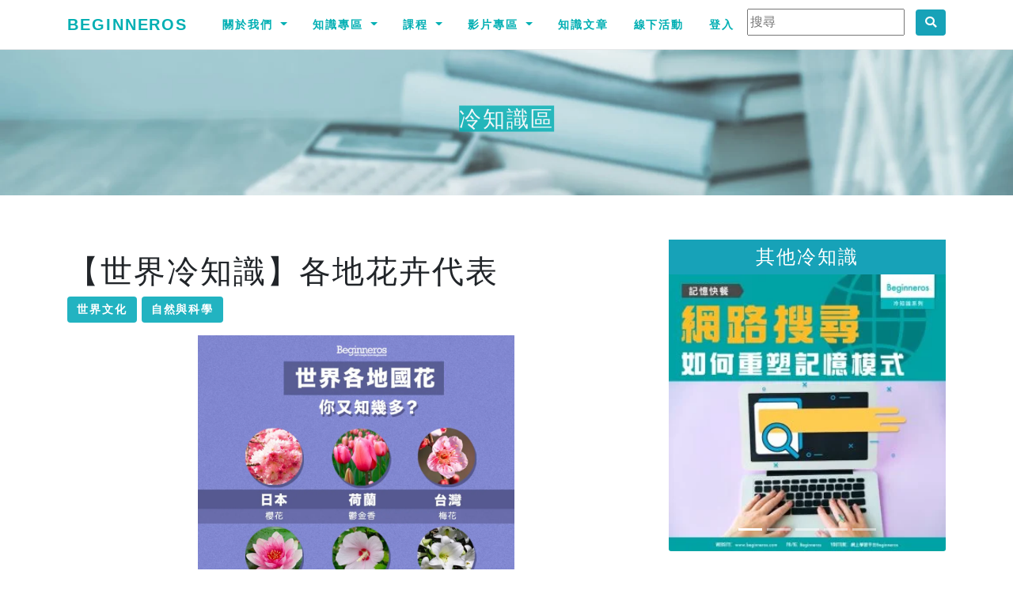

--- FILE ---
content_type: text/html; charset=UTF-8
request_url: https://beginneros.com/triviaDetail.php?trivia_id=262
body_size: 14042
content:
<!DOCTYPE html>
<html>
  <head>
    <meta charset="utf-8">
    <meta name="viewport" content="width=device-width, initial-scale=1, shrink-to-fit=no">
		<meta property="fb:app_id" content="1283835058294256" />
    <meta property="og:url" content="https://beginneros.com/triviaDetail.php?trivia_id=262" />
		<meta property="og:type" content="article" />
		<title>【世界冷知識】各地花卉代表 - Beginneros | 網上學習平台</title><meta property="og:title" content="【世界冷知識】各地花卉代表 - Beginneros | 網上學習平台" />		<meta name="author" content="Beginneros">
				<meta name="description" content="世界冷知識：各地花卉代表
人類一向愛花，花除左觀賞之用，其實亦有好多唔同嘅象徵意義，有唔少地方國家都有屬於自己嘅代表性花卉，代表唔同嘅象徵意義，等我地列舉部分例子啦。" /><meta property="og:description" content="世界冷知識：各地花卉代表
人類一向愛花，花除左觀賞之用，其實亦有好多唔同嘅象徵意義，有唔少地方國家都有屬於自己嘅代表性花卉，代表唔同嘅象徵意義，等我地列舉部分例子啦。" /><meta name="keywords" content="世界冷知識, 冷知識, 花卉, 代表, 自然" />		<meta property="og:image" content="photo/trivia/262.jpg" />
    		<meta charset="utf-8">
    <meta name="viewport" content="width=device-width, initial-scale=1, shrink-to-fit=no">
    <meta name="author" content="Beginneros">
				<meta name="description" content="世界冷知識：各地花卉代表
人類一向愛花，花除左觀賞之用，其實亦有好多唔同嘅象徵意義，有唔少地方國家都有屬於自己嘅代表性花卉，代表唔同嘅象徵意義，等我地列舉部分例子啦。" /><meta name="keywords" content="世界冷知識, 冷知識, 花卉, 代表, 自然" />		<meta property="fb:app_id" content="1283835058294256" />
				<title>Beginneros | 網上學習平台</title>
		<link rel="shortcut icon" href="photo/favicon.png">
    <!-- Bootstrap core CSS -->
    <link rel="stylesheet" href="css/bootstrap.css">
		<link rel="stylesheet" href="css/fontawesome.css">
		<link href="css/magnific-popup.css" rel="stylesheet">
		<link href="css/creative.css" rel="stylesheet">
    <link href="css/style.css" rel="stylesheet">
		<style>
		.card-text {
			font-size: 0.9rem;
		}
		.btn {
			font-size: 0.9rem;
		}
		@media (max-width: 992px) {
			.bannercentered {
				font-size:2rem;
				letter-spacing:0.4rem;
			}
		}
		@media (max-width: 340px) {
			.bannercentered {
				font-size:1.5rem;
				letter-spacing:0.3rem;
			}
		}

		</style>
				<script type="module">
			import { initializeApp } from "https://www.gstatic.com/firebasejs/9.0.1/firebase-app.js";
			import { getAnalytics, logEvent } from "https://www.gstatic.com/firebasejs/9.0.1/firebase-analytics.js";
			const firebaseConfig = {
				apiKey: "AIzaSyBahw-GHL5rQ5g7rAfayyOaFCfhUoHEYeY",
				authDomain: "beginneros.firebaseapp.com",
				databaseURL: "https://beginneros.firebaseio.com",
				projectId: "beginneros",
				storageBucket: "beginneros.appspot.com",
				messagingSenderId: "372088103247",
				appId: "1:372088103247:web:a4b87490e045cedad8a53a",
				measurementId: "G-1K1CF8G5QV"
			};
			const app = initializeApp(firebaseConfig);
			const analytics = getAnalytics(app);
			logEvent(analytics, 'notification_received');
		</script>
		<script async src="https://pagead2.googlesyndication.com/pagead/js/adsbygoogle.js?client=ca-pub-8029042984497173" crossorigin="anonymous"></script>
		<script>
			(function(w,d,s,l,i){w[l]=w[l]||[];w[l].push({'gtm.start':
			new Date().getTime(),event:'gtm.js'});var f=d.getElementsByTagName(s)[0],
			j=d.createElement(s),dl=l!='dataLayer'?'&l='+l:'';j.async=true;j.src=
			'https://www.googletagmanager.com/gtm.js?id='+i+dl;f.parentNode.insertBefore(j,f);
			})(window,document,'script','dataLayer','GTM-5Z86M62');
		</script>
		<script async src="https://www.googletagmanager.com/gtag/js?id=UA-127099418-1"></script>
		<script>
			window.dataLayer = window.dataLayer || [];
			function gtag(){dataLayer.push(arguments);}
			gtag('js', new Date());

			gtag('config', 'UA-127099418-1');
		</script>

		<script async='async' src='https://www.googletagservices.com/tag/js/gpt.js'></script>
		<script>
			var googletag = googletag || {};
			googletag.cmd = googletag.cmd || [];
		</script>		<meta property="og:url" content="https://beginneros.com/triviaDetail.php?trivia_id=262" />
		<meta property="og:type" content="article" />
		<meta property="og:title" content="Beginneros - 【世界冷知識】各地花卉代表 - 網上學習平台" />
		<meta property="og:description" content="人類一向愛花，花除左觀賞之用，其實亦有好多唔同嘅象徵意義，有唔少地方國家都有屬於自己嘅代表性花卉，代表唔同嘅象徵意義，等我地列舉部分例子啦。

香港 &ndash; 洋紫荊：
洋紫荊係喺香港首次被發現，寓意香港海港，有如該棵於1880年唯一一次於野外發現的洋紫荊一樣唯一和珍貴。

台灣 &ndash; 梅花：
三蕾五瓣，代表三民主義同五權憲法，梅花耐寒，愈冷愈開花，象徵堅貞，剛毅，聖潔..." />
		<meta property="og:image" content="https://beginneros.com/photo/trivia/262.jpg" />
		<script>
			googletag.cmd.push(function() {
				googletag.defineSlot('/21632175908/BEGIN_Ads/BEGIN_Content_300x250_1', [300, 250], 'div-gpt-ad-1516007377431-0').addService(googletag.pubads());
				googletag.defineSlot('/21632175908/BEGIN_Ads/BEGIN_Content_300x600_1', [300, 600], 'div-gpt-ad-1516007377431-1').addService(googletag.pubads());
				googletag.defineSlot('/21632175908/BEGIN_Ads/BEGIN_Content_728x90_1', [728, 90], 'div-gpt-ad-1516007377431-2').addService(googletag.pubads());
				googletag.defineSlot('/21632175908/BEGIN_Ads/BEGIN_Content_728x90_2', [728, 90], 'div-gpt-ad-1516007377431-3').addService(googletag.pubads());
				googletag.defineSlot('/21632175908/BEGIN_Ads/BEGIN_Content_728x90_3', [728, 90], 'div-gpt-ad-1516007377431-4').addService(googletag.pubads());
				googletag.pubads().enableSingleRequest();
				googletag.enableServices();
			});
		</script>
  </head>
  <body id="page-top">
    		<noscript>
			<iframe src="https://www.googletagmanager.com/ns.html?id=GTM-5Z86M62"
		height="0" width="0" style="display:none;visibility:hidden"></iframe>
		</noscript>
		<nav class="navbar navbar-expand-lg navbar-light fixed-top" id="mainNav">
      <div class="container">
        <a class="navbar-brand" href="index.php">Beginneros</a>
        <button class="navbar-toggler navbar-toggler-right" type="button" data-toggle="collapse" data-target="#navbarResponsive" aria-controls="navbarResponsive" aria-expanded="false" aria-label="Toggle navigation">
          <span class="navbar-toggler-icon"></span>
        </button>
        <div class="collapse navbar-collapse" id="navbarResponsive">
          <ul class="navbar-nav ml-auto">
						<li class="nav-item dropdown">
							<a class="nav-link dropdown-toggle" href="#" id="navbardrop" data-toggle="dropdown">
								關於我們
							</a>
							<div class="dropdown-menu">
								<!--
								<a class="dropdown-item js-scroll-trigger" href="index.php#services">工作內容</a>
								<a class="dropdown-item js-scroll-trigger" href="index.php#event">精選活動</a>
								-->
								<a class="dropdown-item js-scroll-trigger" href="index.php#about">關於我們</a>
								<a class="dropdown-item js-scroll-trigger" href="index.php#contact">聯絡我們</a>
								<a class="dropdown-item" href="business.php">商業合作</a>
								<a class="dropdown-item" href="media.php">媒體訪問</a>
							</div>
						</li>
						<!--
						<li class="nav-item">
              <a class="nav-link" href="event.php">每月活動</a>
            </li>
						-->
						<li class="nav-item dropdown">
							<a class="nav-link dropdown-toggle" href="#" id="navbardrop2" data-toggle="dropdown">
								知識專區
							</a>
							<div class="dropdown-menu">
								<a class="dropdown-item" href="trivia.php">冷知識</a>
								<a class="dropdown-item" href="trivia.php?category=trivia_twosides">說穿了</a>
								<a class="dropdown-item" href="trivia.php?category=trivia_quotes">語錄</a>
							</div>
						</li>
            <li class="nav-item dropdown">
							<a class="nav-link dropdown-toggle" href="#" id="navbardrop3" data-toggle="dropdown">
								課程
							</a>
							<div class="dropdown-menu">
								<a class="dropdown-item" href="course.php?coursetype=dse">DSE</a>
								<a class="dropdown-item" href="course.php">生活課程</a>
							</div>
            </li>
            <li class="nav-item dropdown">
							<a class="nav-link dropdown-toggle" href="#" id="navbardrop4" data-toggle="dropdown">
								影片專區
							</a>
							<div class="dropdown-menu">
								<a class="dropdown-item" href="triviavideo.php">這個知識不太冷</a>
								<a class="dropdown-item" href="triviaanimate.php">冷知識動畫</a>
							</div>
            </li>
						<li class="nav-item">
              <a class="nav-link" href="article.php">知識文章</a>
            </li>
						<li class="nav-item">
              <a class="nav-link" href="event_y.php">線下活動</a>
            </li>
												<li class="nav-item">
              <a class="nav-link" href="login.php">登入</a>
            </li>
												<li class="nav-item">
							<div class="">
								<input class="mr-sm-2" type="text" placeholder="搜尋" id="search_content">
								<button class="btn btn-info" type="button" onclick="search_content()"><i class='fas fa-search'></i></button>
							</div>
            </li>
          </ul>
        </div>
      </div>
    </nav>		<div class="container-fluid banner" style="padding-left: 0px; padding-right: 0px;">
			<img class="img-fluid" src="img/冷知_head_size.jpg" alt="Card image" style="width:100%">
			<h3 class="bannercentered" style="">
			冷知識區			</h3>
		</div>
		<div class="container mt-5">
			<div class="row">
				<div class="col-md-8">
					<div class="mt-4">
						<!-- Title -->
						<h1>【世界冷知識】各地花卉代表</h1>
						<p>
												<a href="trivia.php?category=world&sorting=newest" class="btn btn-primary">世界文化</a> <a href="trivia.php?category=science&sorting=newest" class="btn btn-primary">自然與科學</a> 						</p>						
						<img class="mx-auto d-block" style="width:100%;max-width:400px;height:auto;" src="photo/trivia/262.jpg">
						<p><p>人類一向愛花，花除左觀賞之用，其實亦有好多唔同嘅象徵意義，有唔少地方國家都有屬於自己嘅代表性花卉，代表唔同嘅象徵意義，等我地列舉部分例子啦。</p>

<p>香港 &ndash; 洋紫荊：<br />
洋紫荊係喺香港首次被發現，寓意香港海港，有如該棵於1880年唯一一次於野外發現的洋紫荊一樣唯一和珍貴。</p>

<p>台灣 &ndash; 梅花：<br />
三蕾五瓣，代表三民主義同五權憲法，梅花耐寒，愈冷愈開花，象徵堅貞，剛毅，聖潔，代表台灣人嘅精神。</p>

<p>南韓 &ndash; 木槿：<br />
木槿花期漫長，由春至秋，代表強韌無比嘅生機，表現大韓民族歷萬劫而彌堅嘅特性。潔白嘅花瓣代表公正、誠實與廉潔；粉紅嘅花心就代表熱情，象徵住韓國嘅民族性。</p>

<p>日本 &ndash; 櫻花/菊花：<br />
櫻花花期雖短暫，但正如日本人所敬重嘅武士道精神咁，不在乎天長地久，只在乎曾經絢爛。另外，日本亦會用菊花代表皇室，所以日本係用」雙國花」，櫻花代表大眾，菊花代表皇室。</p>

<p>埃及 &ndash; 睡蓮：<br />
睡蓮早晨開花，黃昏時閉合，所以稱為「睡蓮」，又名「夜合花」。埃及人非常鍾意象徵高雅脫俗嘅「水中花后」睡蓮，故獲選為埃及國花。</p>

<p>荷蘭 &ndash; 鬱金香：<br />
第二次世界大戰時，荷蘭出現嚴重嘅飢荒，更正值冬季嚴寒。為咗生存，好多人以鬱金香嘅球根為食來度日，所以荷蘭人非常珍愛鬱金香，並奉為國花。</p>

<p>法國 &ndash; 百合/鳶尾：<br />
十七世紀時，法國武士在打仗時，所持的盾牌上都畫有三朵百合花，每每凱旋而歸，於是他們視百合為吉利的象徵，而定為國花。時至近代，鳶尾成為法國國花，鳶尾代表光明和自由，亦喺皇室同宗教上有一定意義。</p>

<p>當一種花具有歷史意義之餘，又有獨特嘅自然特徵，當然係代表一個國家嘅最好象徵啦！</p>
</p>						
					</div>
					<div class="mx-auto text-center" id="advert1" style="display: none;">
						<div id='div-gpt-ad-1516007377431-0'></div>
					</div>
					<div class="mx-auto text-center" id="advert2" style="display: none;">
						<div id='div-gpt-ad-1516007377431-3'></div>
					</div>
				</div>
				<div class="col-md-4">
					<div class="mx-auto text-center my-2" id="advert3">
						<div id='div-gpt-ad-1516007377431-1'></div>
					</div>
					<div id="trivia_carousel" class="carousel slide my-2" data-ride="carousel">
						<ul class="carousel-indicators">
							<li data-target="#trivia_carousel" data-slide-to="0" class="active"></li>
							<li data-target="#trivia_carousel" data-slide-to="1"></li>
							<li data-target="#trivia_carousel" data-slide-to="2"></li>
							<li data-target="#trivia_carousel" data-slide-to="3"></li>
							<li data-target="#trivia_carousel" data-slide-to="4"></li>
						</ul>
						<div class="carousel-inner">
						
									<div class="carousel-item active">
										<div class="card img-fluid border-0">
										<div class="card-body p-1 bg-info">
											<h4 class="card-title text-center text-white m-1">其他冷知識</h4>
										</div>
										<a href="triviaDetail.php?trivia_id=2058"><img class="card-img-bottom" src="photo/thumbs/trivia/2058.jpg">
										</a>
										</div>
									</div>
									<div class="carousel-item">
										<div class="card img-fluid border-0">
										<div class="card-body p-1 bg-info">
											<h4 class="card-title text-center text-white m-1">其他冷知識</h4>
										</div>
										<a href="triviaDetail.php?trivia_id=2055"><img class="card-img-bottom" src="photo/thumbs/trivia/2055.jpg">
										</a>
										</div>
									</div>
									<div class="carousel-item">
										<div class="card img-fluid border-0">
										<div class="card-body p-1 bg-info">
											<h4 class="card-title text-center text-white m-1">其他冷知識</h4>
										</div>
										<a href="triviaDetail.php?trivia_id=2098"><img class="card-img-bottom" src="photo/thumbs/trivia/2098.jpg">
										</a>
										</div>
									</div>
									<div class="carousel-item">
										<div class="card img-fluid border-0">
										<div class="card-body p-1 bg-info">
											<h4 class="card-title text-center text-white m-1">其他冷知識</h4>
										</div>
										<a href="triviaDetail.php?trivia_id=2066"><img class="card-img-bottom" src="photo/thumbs/trivia/2066.jpg">
										</a>
										</div>
									</div>
									<div class="carousel-item">
										<div class="card img-fluid border-0">
										<div class="card-body p-1 bg-info">
											<h4 class="card-title text-center text-white m-1">其他冷知識</h4>
										</div>
										<a href="triviaDetail.php?trivia_id=2082"><img class="card-img-bottom" src="photo/thumbs/trivia/2082.jpg">
										</a>
										</div>
									</div>						</div>
					</div>
        </div>
			</div>
						<div class="fb-comments" data-width="100%" data-href="https://beginneros.com/triviaDetail.php?trivia_id=262" data-numposts="10"></div>
			<div class="fb-share-button" data-href="https://beginneros.com/triviaDetail.php?trivia_id=262" data-layout="button_count" data-size="small" data-mobile-iframe="true">分享</div>
			<br/><br/>
		</div>
		<div class="container mt-2">
			<div class="">
				<h2 class="section-heading text-green">你可能感興趣：</h2>
				<div class="card-columns">
					<div class=""><div class="card border-info"><a href="triviaDetail.php?trivia_id=261" class="">
								<img class="img-fluid" src="photo/thumbs/trivia/261.jpg">
							</a></div></div><div class=""><div class="card border-info"><a href="triviaDetail.php?trivia_id=259" class="">
								<img class="img-fluid" src="photo/thumbs/trivia/259.jpg">
							</a></div></div><div class=""><div class="card border-info"><a href="triviaDetail.php?trivia_id=246" class="">
								<img class="img-fluid" src="photo/thumbs/trivia/246.jpg">
							</a></div></div><div class=""><div class="card border-info"><a href="triviaDetail.php?trivia_id=234" class="">
								<img class="img-fluid" src="photo/thumbs/trivia/234.jpg">
							</a></div></div><div class=""><div class="card border-info"><a href="triviaDetail.php?trivia_id=228" class="">
								<img class="img-fluid" src="photo/thumbs/trivia/228.jpg">
							</a></div></div><div class=""><div class="card border-info"><a href="triviaDetail.php?trivia_id=229" class="">
								<img class="img-fluid" src="photo/thumbs/trivia/229.jpg">
							</a></div></div>        </div>
			</div>
		</div>
    <!-- Footer -->
    		<!-- Scroll to Top Button-->
    <a class="scroll-to-top rounded" href="#page-top">
      <i class="fa fa-angle-up"></i>
    </a>
		<footer class="sticky-footer text-center text-white" style="height:140px;padding-top:20px; background-color:#00afb3;">
		<div style="font-size:1.5em;">
			<i class="fab fa-facebook" style="cursor:pointer;margin:0.4rem" onclick="window.open('https://www.facebook.com/beginneros/', '_blank');"></i>
			<i class="fab fa-instagram" style="cursor:pointer;margin:0.4rem" onclick="window.open('https://www.instagram.com/beginneros/', '_blank');"></i>
			<i class="fab fa-youtube" style="cursor:pointer;margin:0.4rem" onclick="window.open('https://goo.gl/mFfvbG', '_blank');"></i>
		</div>
		<p>Copyright &copy; Beginneros 2026<br/>
		<button type="button" class="btn btn-link text-white" data-toggle="modal" data-target="#privacy">私隱政策</button>
    </p>
		</footer>
		<!-- The Modal -->
		<div class="modal fade" id="joinus">
			<div class="modal-dialog modal-lg">
				<div class="modal-content">
					<!-- Modal Header -->
					<div class="modal-header">
						<h4 class="modal-title">參與授課</h4>
						<button type="button" class="close" data-dismiss="modal">	關閉&times;</button>
					</div>
					<div class="modal-body">
						<div>
						<h2 style="text-align: center;"><strong>加入我們</strong></h2><br/>&nbsp;<br/>如果您也希望分享知識、廣傳技藝，歡迎您加入Beginneros的導師團隊，目前與Beginneros合作的導師亦有超過40名。<br/><br/>我們會為導師提供專業的拍攝及課程制訂服務，讓導師可以專注在教學內容。在一起制訂課程大綱及教學內容後，團隊就會為您進行拍攝、負責後期製作與配音，並經過導師檢查後才將課程上架，與香港人一起分享您的專業。<br/><br/>只要您願意分享和教導您的專業，我們便會與您一齊製作屬於您的課程。立即報名，成為Beginneros的導師，分享您專業和興趣吧。<br/><br/><br/><br/>&nbsp;<br/><h2 style="text-align: center;"><strong>聯絡及查詢</strong></h2><br/>&nbsp;<br/>若有意成為導師，歡迎電郵至 <a href="mailto:contact@beginneros.com">contact@beginneros.com</a> 聯絡我們，或填寫以下表格，簡單講述有興趣教導的課程，Beginneros就會有專人聯絡您們進行跟進。
						</div>
					</div>
				</div>
			</div>
		</div>
		<div class="modal fade" id="privacy">
			<div class="modal-dialog modal-lg modal-dialog-scrollable">
				<div class="modal-content">
					<!-- Modal Header -->
					<div class="modal-header">
						<h4 class="modal-title">私隱政策</h4>
						<button type="button" class="close" data-dismiss="modal">	關閉&times;</button>
					</div>
					<div class="modal-body">
						<div>
						<p style="text-align: right;">最近更新日期: 2016年9月11日</p><br/>Beginneros Limited( 本公司) 非常重視您的隱私權，因此我們制定了一項隱私權政策，載明我們如何收集、保留、使用、分享及儲存您的資料。本公司有權修改本「私隱政策」，而有關更新的版本將登載於本網頁上。您有任何疑問，亦請將意見電郵至欲contact@beginneros.com。<br/><br/>【個人資料的收集與使用】<br/><br/>個人資料，即可用以辨識或聯絡特定個人的資料。爲獲得某些服務，學員可能會被要求提供個人資料（如姓名、通訊地址、電話號碼、電址郵件地址等）作爲服務的登記程式的一部分，或作爲學員持續使用服務的一部分。學員有責任給予本公司的任何登記資料均是準確、正確和最新的。<br/><br/>您有權要求查閱或修改有關您在我們紀錄裡的個人資料；在任何情況下，如果您希望查閱或修改您在我們紀錄裡的資料，請將最新資料電郵至contact@beginneros.com。<br/><br/>有關本公司可能如何使用這些個人資料，舉例說明如下：<br/>- 為本公司與合作夥伴提供服務之用。<br/>- 供本公司與合作夥伴行銷其產品、服務之用。<br/>- 進行相關網路行為或市場調查或統計之用。<br/>- 若為與合作夥伴共同舉辦之活動，則同意本公司與合作夥伴得各自為該活動或其後行銷之目的之用。<br/>- 本公司可能透過電子郵件提供相關行銷或活動訊息予您，若您不願意接受此類郵件，可於用戶設定選擇取消訂閱此類郵件。<br/><br/>對於會員所登錄或留存之個人資料，除下列情況外，本公司同意，在未獲得會員同意以前，不對外揭露會員之姓名、地址、電子郵件地址、聯絡電話及其他依法受保護之個人資料：<br/>- 基於法律之規定。<br/>- 受司法機關或其他有權機關基於法定程序之要求。<br/>- 為保障本公司之財產及權益。<br/>- 在緊急情況下為維護其他會員或第三人之人身安全。<br/>- 會員在本公司與合作顆伴的留存的基本資料，本公司與合作顆伴決不會販售或任意提供給第三者（個人或公司團體），但是參加本公司主辦或協辦活動，因寄發贈品或聯絡所需，本公司與合作顆伴得運用部分個人資料。<br/>對於會員所登錄或留存之個人資料，會員同意本公司及本公司之合作顆伴，得於法律許可之範圍內蒐集、處理、保存、傳遞及使用該等資料，以提供會員其他資訊或服務、或作成會員統計資料、或進行關於網路行為之調查或研究。<br/><br/>2. 本公司於網上收集的客戶個人資料會用作本公司向閣下提供服務、處理查詢及投訴、做服務調查的用途，閣下的個人資料亦會在閣下的同意下有機會作為本公司直接推銷的用途。若閣下未滿13歲，閣下必須在向本公司提供任何個人資料之前徵詢家長或閣下的監護人的同意。此外閣下的個人資料亦可能按所需情況就下列目的及用途而轉移或轉讓或披露予下述（包括但不限於）各方：<br/><br/>- 核實閣下身份；<br/>- 申請、日常運作（包括但不限於會員/使用者更新）、延續使用及終止使用本網站的服務；<br/>- 於本公司刊登廣告的客戶；<br/>- 本公司的代理商、供應商、承包商、合作夥件或任何其他服務提供者，以供其用於本網站提供的服務或相關的用途；<br/>- 按對本公司有約束力的任何法例要求，向任何香港政府機關披露個人資料：<br/><br/>- 內部統計調查和分析。<br/><br/>3.本私隱政策有可能不時被本公司更新而不另行通知閣下。閣下可以隨時到以下的網頁（https://beginneros.com/privacy.php），瀏覽本私隱政策的最新版本。<br/><br/>3. 【非個人資料的收集與使用】<br/><br/>本公司亦收集非個人資料，非個人資料即指不會與任何特定個人產生直接關聯之資料。我們可能為任何目的收集、使用、移轉及披露非個人資料。有關我們收集的非個人資料以及可能的使用方式，舉例說明如下：我們可能收集的資料例如：級別、學科、學校地區、住宅地區、以及本公司使用地的時區，使我們得以更了解客戶行為，並改進我們的產品、服務及廣告。<br/><br/>我們所收集的資料，亦可能關於客戶在我們網站，以及來自我們其他產品與服務的資料。這項資料會被滙總及用以協助我們提供更有用的資料給客戶，並了解我們網站、產品及服務的哪些部份最受歡迎。在本隱私權政策中，滙總的資料被視作非個人資料。<br/><br/>若我們結合非個人資料與個人資料，則結合資料在結合之情形下，均被視作個人資料。<br/><br/>【例外情形】<br/><br/>除了您主動透過本公司之網站提供的個人資料之外，您也可能在本公司及合作顆伴之社群機制或留言版主動提供個人資料，如電子郵件、姓名等。本公司提醒您有心人士可能惡意蒐集您所公開公布的個人資料，請您謹慎決定是否提供。此種形式的個人資料提供，並非本公司所蒐集、利用之個人資料，不屬於本隱私權保護政策適用之範圍。<br/><br/>【Cookies使用說明】<br/><br/>本公司的網站、網上服務、電子郵件訊息及廣告，可能使用「cookies」技術。此技術可協助我們更了解使用者行為、告訴我們使用者曾到訪過我們網站的那些部分、並提升及衡量廣告與網路搜尋的效力。由 cookies 與其他技術所收集的資料，我們將視為非個人資料。然而，若 IP 地址或其他類似之身分識別資料依當地法律被認定為個人資料，則我們亦將之視為個人資料。相同地，若非個人資料與個人資料結合，則在本隱私權政策中，我們亦將此等結合資料認作個人資料。<br/><br/>若您想關閉cookies，可於瀏覽器設定網際網路cookies處理方式。請注意，一旦關閉cookies，您將無法使用本公司網站部分服務。<br/><br/>【第三者網站連結】<br/><br/>本網站包含一些連結到其他網站的超連結。本公司並不負責這些網站的私隱政策及網站內容。<br/><br/>【隱私權政策修改】<br/><br/>本隱私權政策將隨著科技趨勢、法律規定等因素不定時修改，請學員隨時上網察看。若您對本隱私權政策有任何意見，歡迎電郵至contact@beginneros.com。<br/><br/>【政策條款變更，增加和刪除】<br/><br/>本公司會不時更新網站上的網上政策和相關文件，增加或刪除文件中的部分條款，或者刪除甚至停用整份文件。當作出這些變更時，我們會在網站上提供最新版本，並更新文件發布日期，但並不會另自提供文件修訂的通知。您需要經常瀏覽我們網站上政策條款的最新版本以獲得更新的服務資訊。<br/><br/>【未盡事宜之處理】<br/><br/>本契約如有未盡事宜，依相關法令、習慣及誠實信用原則公平解決之。<br/>學員同意僅爲本條款及任何適用法律、法規或有關轄區內公認的慣例或准則（包括關於數據或軟件向或從中國香港特別行政區或其他相關國家出口的任何法律）所允許的目的使用服務。<br/><br/><strong>免責條款</strong><br/>用戶明確地承認及同意本公司服務的提供是按現有的狀況為基準，而用戶須自行承擔使用網站任何服務的風險。<br/>本公司明確表示不會就任何有關該服務或內容所作的表述、承諾、保證或責任負上任何責任。在不限制上述條款一般適用性的情況下，本公司並不保證：<br/>(a)內容的準確性或可靠性，並不接受任何因不準確或遺漏所引致的任何損失或賠償的責任(包括但不限於合約、誹謗、侵權法或其他方面的責任)；<br/>(b)使用該服務或任何內容作任何特定目標的合適性，或該服務或任何內容的質素標準；<br/>(c)該服務將不會受阻礙或不會有任何錯誤產生。<br/>本公司明確表示不會向用戶或任何人負上因本公司促成、組合、詮釋、編改、報道或發放任何內容的疏忽而直接或間接、全面或局部導致的損失。在所有情況下，本公司均不會向用戶或任何人負上與該服務有關而直接或間接導致的損失，包括利潤上的損失或儲蓄上的損失，亦不會因第三者提出與該服務有關的申索負上任何責任。本公司亦表明不會因本公司控制以外的事項或情況導致該服務或其部分受阻礙或暫停而負上任何責任。
						</div>
					</div>
				</div>
			</div>
		</div>
		<div class="modal fade" id="modal_event_application">
			<div class="modal-dialog modal-dialog-centered modal-lg">
				<div class="modal-content">
					<div class="modal-header">
						<h4 class="modal-title">活動申請</h4>
						<button type="button" class="close" data-dismiss="modal">&times;</button>
					</div>
					<div class="modal-body">
						<form action="tool.php" method="post" enctype="multipart/form-data">
							<div class="form-group">
								<label for="event_app_title">活動<span style="color:red;">*</span></label>
								<input type="text" class="form-control" name="event_app_title" id="event_app_title" placeholder="活動名稱" value="" required>
							</div>
							<div class="form-group">
								<label for="event_app_content">活動內容<span style="color:red;">*</span></label>
								<textarea class="form-control" name="event_app_content" id="event_app_content" rows="3" required></textarea>
							</div>
							<div class="form-check-inline">
								<label class="form-check-label" for="event_app_week[]">星期
									<input type="checkbox" class="form-check-input" name="event_app_week[]" value="mon">一
									<input type="checkbox" class="form-check-input" name="event_app_week[]" value="tue">二
									<input type="checkbox" class="form-check-input" name="event_app_week[]" value="wed">三
									<input type="checkbox" class="form-check-input" name="event_app_week[]" value="thr">四
									<input type="checkbox" class="form-check-input" name="event_app_week[]" value="fri">五
									<input type="checkbox" class="form-check-input" name="event_app_week[]" value="sat">六
									<input type="checkbox" class="form-check-input" name="event_app_week[]" value="sun">日
								</label>
							</div>
							<div class="form-group">
								<label for="event_app_datefrom">開始日期<span style="color:red;">*</span></label>
								<input type="text" class="form-control" name="event_app_datefrom" id="event_app_datefrom" placeholder="活動開始日期" value="">
							</div>
							<div class="form-group">
								<label for="event_app_timefrom">開始時間<span style="color:red;">*</span></label>
								<input type="text" class="form-control" name="event_app_timefrom" id="event_app_timefrom" placeholder="活動開始時間" value="">
							</div>
							<div class="form-group">
								<label for="event_app_dateto">結束日期<span style="color:red;">*</span></label>
								<input type="text" class="form-control" name="event_app_dateto" id="event_app_dateto" placeholder="活動結束日期" value="">
							</div>
							<div class="form-group">
								<label for="event_app_timeto">結束時間<span style="color:red;">*</span></label>
								<input type="text" class="form-control" name="event_app_timeto" id="event_app_timeto" placeholder="活動結束時間" value="">
							</div>
							<div class="form-group">
								<label for="event_app_fee">活動費用</label>
								<input type="text" class="form-control" name="event_app_fee" id="event_app_fee" placeholder="活動費用。請輸入數字，如免費，請輸入0。" value="">
							</div>
							<div class="form-group">
								<label for="event_app_region">活動地區</label>
								<select class="form-control" id="event_app_region" name="event_app_region">
									<option value=""></option>
									<option value="HK">香港</option>
									<option value="KLN">九龍</option>
									<option value="NT">新界</option>
								</select>
							</div>
							<div class="form-group">
								<label for="event_app_venue">活動地址<span style="color:red;">*</span></label>
								<input type="text" class="form-control" name="event_app_venue" id="event_app_venue" placeholder="" value="" required>
							</div>
							<div class="form-group">
								<label for="event_app_organiser">舉辦單位<span style="color:red;">*</span></label>
								<input type="text" class="form-control" name="event_app_organiser" id="event_app_organiser" placeholder="舉辦單位" value="" required>
							</div>
							<div class="form-group">
								<label for="event_app_link">活動網址</label>
								<input type="text" class="form-control" name="event_app_link" id="event_app_link" placeholder="" value="">
							</div>
							<div class="form-group">
								<label for="event_app_person">聯絡人<span style="color:red;">*</span></label>
								<input type="text" class="form-control" name="event_app_person" id="event_app_person" placeholder="聯絡人" value="" required>
							</div>
							<div class="form-group">
								<label for="event_app_tel">聯絡電話<span style="color:red;">*</span></label>
								<input type="text" class="form-control" name="event_app_tel" id="event_app_tel" placeholder="電話" value="" required>
							</div>
							<div class="form-group">
								<label for="event_app_mail">聯絡電郵<span style="color:red;">*</span></label>
								<input type="text" class="form-control" name="event_app_mail" id="event_app_mail" placeholder="電郵" value="" required>
							</div>
							<div class="form-group">
								<label for="remarks">備注</label>
								<textarea class="form-control" name="remarks" id="remarks" rows="3" placeholder="給Beginneros的訊息，不會刊登"></textarea>
							</div>
							<input type="hidden" name="action" value="add_event_app">
							<button type="submit" class="btn btn-primary">Submit</button>
						</form>
					</div>
				</div>
			</div>
		</div>
		    <div id="fb-root"></div>
				<!-- Bootstrap core JavaScript -->
    <script src="js/jquery.js"></script>
		<script src="js/bootstrap.js"></script>
		<script src="js/jquery-ui.js"></script>
		<script src="class/ckeditor/ckeditor.js"></script>
		<!-- Plugin JavaScript -->
    <script src="js/jquery.easing.js"></script>
    <!-- Custom scripts for all pages-->
    <script src="js/admin.js"></script>
    <script src="js/jquery.magnific-popup.js"></script>

    <!-- Custom scripts for this template -->
    <script src="js/scrollreveal.js"></script>
		<script src="js/creative.js"></script>
		<script src="js/bootstrap-datepicker.js"></script>
		<link rel="stylesheet" type="text/css" href="class/datetimepicker/jquery.datetimepicker.css"/>
		<script src="class/datetimepicker/build/jquery.datetimepicker.full.js"></script>
    <script>
		(function(d, s, id) {
			var js, fjs = d.getElementsByTagName(s)[0];
			if (d.getElementById(id)) return;
			js = d.createElement(s); js.id = id;
			js.src = 'https://connect.facebook.net/zh_HK/sdk.js#xfbml=1&version=v3.0&appId=1283835058294256&autoLogAppEvents=1';
			fjs.parentNode.insertBefore(js, fjs);
		}(document, 'script', 'facebook-jssdk'));
		$(function(){
			$("#event_app_datefrom").datepicker({
				format: "yyyy-mm-dd",
				autoclose: true,
				todayHighlight: true
			});
			$("#event_app_dateto").datepicker({
				format: "yyyy-mm-dd",
				autoclose: true,
				todayHighlight: true
			});
			$("#event_app_timefrom").datetimepicker({
				datepicker:false,
				format:'H:i'
			});
			$("#event_app_timeto").datetimepicker({
				datepicker:false,
				format:'H:i'
			});
		});
		
		function search_content() {
			if($("#search_content").val().length > 0){
				window.location.href = "search.php?search_content="+$("#search_content").val();
			}
		}
		</script>		<script>
		googletag.cmd.push(function() { googletag.display('div-gpt-ad-1516007377431-0'); });
		googletag.cmd.push(function() { googletag.display('div-gpt-ad-1516007377431-3'); });
		googletag.cmd.push(function() { googletag.display('div-gpt-ad-1516007377431-1'); });
		if($(window).width() > 768){
			$("#advert1").hide();
			$("#advert2").show();
		} else {
			$("#advert2").hide();
			$("#advert1").show();
		}
		$(window).resize(function() {
			if($(window).width() > 768){
				$("#advert1").hide();
				$("#advert2").show();
			} else {
				$("#advert2").hide();
				$("#advert1").show();
			}
		});
		</script>
  </body>
</html>

--- FILE ---
content_type: text/html; charset=utf-8
request_url: https://www.google.com/recaptcha/api2/aframe
body_size: 268
content:
<!DOCTYPE HTML><html><head><meta http-equiv="content-type" content="text/html; charset=UTF-8"></head><body><script nonce="7-oqusMJAWdzHWWuZG4yIw">/** Anti-fraud and anti-abuse applications only. See google.com/recaptcha */ try{var clients={'sodar':'https://pagead2.googlesyndication.com/pagead/sodar?'};window.addEventListener("message",function(a){try{if(a.source===window.parent){var b=JSON.parse(a.data);var c=clients[b['id']];if(c){var d=document.createElement('img');d.src=c+b['params']+'&rc='+(localStorage.getItem("rc::a")?sessionStorage.getItem("rc::b"):"");window.document.body.appendChild(d);sessionStorage.setItem("rc::e",parseInt(sessionStorage.getItem("rc::e")||0)+1);localStorage.setItem("rc::h",'1769397241502');}}}catch(b){}});window.parent.postMessage("_grecaptcha_ready", "*");}catch(b){}</script></body></html>

--- FILE ---
content_type: text/css
request_url: https://beginneros.com/css/creative.css
body_size: 1403
content:
body,
html {
  width: 100%;
  height: 100%;
}

body {
  /*font-family: 'Merriweather', 'Helvetica Neue', Arial, sans-serif;*/
	font-family: Arial, Microsoft JhengHei, sans-serif;
	line-height: 1.8;
	letter-spacing: 0.12rem;
}

hr {
  max-width: 50px;
  border-width: 3px;
  border-color: #F05F40;
}

hr.light {
  border-color: #fff;
}

a {
  color: #F05F40;
  -webkit-transition: all 0.2s;
  -moz-transition: all 0.2s;
  transition: all 0.2s;
}

a:hover {
  color: #f05f40;
}

h1,
h2,
h3,
h4,
h5,
h6 {
  font-family: Arial, Microsoft JhengHei, sans-serif;
}

.bg-primary {
  background-color: #F05F40 !important;
}

.bg-dark {
  background-color: #212529 !important;
}

.text-faded {
  color: rgba(255, 255, 255, 0.7);
}

section {
  padding: 4rem 0;
}

.section-heading {
  margin-bottom: 2.5rem;
	font-size: 1.4rem;
	letter-spacing: 0.25rem;
	color: #22b3c1;
	font-weight: bold;
}

::-moz-selection {
  color: #fff;
  background: #212529;
  text-shadow: none;
}

::selection {
  color: #fff;
  background: #212529;
  text-shadow: none;
}

img::selection {
  color: #fff;
  background: transparent;
}

img::-moz-selection {
  color: #fff;
  background: transparent;
}

#mainNav {
  border-bottom: 1px solid rgba(33, 37, 41, 0.1);
  background-color: #fff;
  font-family: Arial, Microsoft JhengHei, sans-serif;
  -webkit-transition: all 0.2s;
  -moz-transition: all 0.2s;
  transition: all 0.2s;
}

#mainNav .navbar-brand {
  font-weight: 700;
  text-transform: uppercase;
  color: #00afb3;
  font-family: Arial, Microsoft JhengHei, sans-serif;
}

#mainNav .navbar-brand:focus, #mainNav .navbar-brand:hover {
  color: #df674b;
}

#mainNav .navbar-nav > li.nav-item > a.nav-link,
#mainNav .navbar-nav > li.nav-item > a.nav-link:focus {
  font-size: .9rem;
  font-weight: 700;
  text-transform: uppercase;
  color: #00afb3;
}

#mainNav .navbar-nav > li.nav-item > a.nav-link:hover,
#mainNav .navbar-nav > li.nav-item > a.nav-link:focus:hover {
  color: #df674b;
}

#mainNav .navbar-nav > li.nav-item > a.nav-link.active,
#mainNav .navbar-nav > li.nav-item > a.nav-link:focus.active {
  color: #df674b !important;
  background-color: transparent;
}

#mainNav .navbar-nav > li.nav-item > a.nav-link.active:hover,
#mainNav .navbar-nav > li.nav-item > a.nav-link:focus.active:hover {
  background-color: transparent;
}

@media (min-width: 992px) {
  /*#mainNav {
    border-color: transparent;
    background-color: transparent;
  }*/
  #mainNav .navbar-brand {
    color: #00afb3
  }
  #mainNav .navbar-brand:focus, #mainNav .navbar-brand:hover {
    color: #df674b;
  }
  #mainNav .navbar-nav > li.nav-item > a.nav-link {
    padding: 0.5rem 1rem;
  }
  #mainNav .navbar-nav > li.nav-item > a.nav-link,
  #mainNav .navbar-nav > li.nav-item > a.nav-link:focus {
    color: #00afb3;
  }
  #mainNav .navbar-nav > li.nav-item > a.nav-link:hover,
  #mainNav .navbar-nav > li.nav-item > a.nav-link:focus:hover {
    color: #df674b;
  }
  #mainNav.navbar-shrink {
    border-bottom: 1px solid rgba(33, 37, 41, 0.1);
    background-color: #fff;
  }
  #mainNav.navbar-shrink .navbar-brand {
    color: #00afb3;
  }
  #mainNav.navbar-shrink .navbar-brand:focus, #mainNav.navbar-shrink .navbar-brand:hover {
    color: #00afb3;
  }
  #mainNav.navbar-shrink .navbar-nav > li.nav-item > a.nav-link{
		color: #00afb3;
	}
  #mainNav.navbar-shrink .navbar-nav > li.nav-item > a.nav-link:focus {
    color: #00afb3;
  }
  #mainNav.navbar-shrink .navbar-nav > li.nav-item > a.nav-link:hover,
  #mainNav.navbar-shrink .navbar-nav > li.nav-item > a.nav-link:focus:hover {
    color: #df674b;
  }
}
#mainNav h2 {
	font-size: 1.2rem;
	letter-spacing: 0.12rem;
	margin-top: 1rem;
}
 /* Default to hide the video on all devices */
#video{display:none}

/* Default to display the image on all devices */
#videosubstitute{display:block;}

#fullScreenDiv{
   /* Set the height to match that of the viewport. */
    width: 98vw;
		height: auto;
    padding:0!important;
    margin: 0!important;
    background-color: white;
    position: relative;
}
#video{    
    width: 99vw;
		height: auto;

    object-fit: cover;
    left: 0px;
    top: 0px;
    z-index: 1;
}

@media (min-aspect-ratio: 16/9) {
  #video{
    height: 100%;
    top: -100%;
  }
  #videosubstitute{
    display:block;
    width: 98vw;
		height: 100%;
	}
}

@media (max-aspect-ratio: 16/9) {
  #video {
    width: 98vw;
		height: 100vh;
  }
  #videosubstitute{
		display:block;
		width: 98vw;
		height: 100vh;
	}
}
/*if there is 992  pixels or more, then display the video but hide the image*/
@media only screen and (min-width : 768px) {
#video{display:block;}
#videosubstitute{display:none}
}   

/* The container for our text and stuff */
#messageBox{
    position: absolute;  top: 0;  left: 0;
    display: flex;
    align-items: center;
    justify-content: center;
    width: 95%;
    height:95%;
}

.service-box {
  max-width: 400px;
}

.portfolio-box {
  position: relative;
  display: block;
  max-width: 650px;
  margin: 0 auto;
}

.portfolio-box .portfolio-box-caption {
  position: absolute;
  bottom: 0;
  display: block;
  width: 100%;
  height: 100%;
  text-align: center;
  opacity: 0;
  color: #fff;
  background: rgba(240, 95, 64, 0.9);
  -webkit-transition: all 0.2s;
  -moz-transition: all 0.2s;
  transition: all 0.2s;
}

.portfolio-box .portfolio-box-caption .portfolio-box-caption-content {
  position: absolute;
  top: 50%;
  width: 100%;
  transform: translateY(-50%);
  text-align: center;
}

.portfolio-box .portfolio-box-caption .portfolio-box-caption-content .project-category,
.portfolio-box .portfolio-box-caption .portfolio-box-caption-content .project-name {
  padding: 0 15px;
  font-family: Arial, Microsoft JhengHei, sans-serif;
}

.portfolio-box .portfolio-box-caption .portfolio-box-caption-content .project-category {
  font-size: 14px;
  font-weight: 600;
  text-transform: uppercase;
}

.portfolio-box .portfolio-box-caption .portfolio-box-caption-content .project-name {
  font-size: 18px;
}

.portfolio-box:hover .portfolio-box-caption {
  opacity: 1;
}

.portfolio-box:focus {
  outline: none;
}

@media (min-width: 768px) {
  .portfolio-box .portfolio-box-caption .portfolio-box-caption-content .project-category {
    font-size: 16px;
  }
  .portfolio-box .portfolio-box-caption .portfolio-box-caption-content .project-name {
    font-size: 22px;
  }
}

.text-primary {
  color: #df674b !important;
}

.btn {
  font-weight: 700;
	font-size: 0.9rem;
  text-transform: uppercase;
  border: none;
  /*border-radius: 300px;*/
  font-family: Arial, Microsoft JhengHei, sans-serif;
	padding: 0.4rem, 3rem;
}

.btn-xl {
  padding: 0.7rem 4rem;
  letter-spacing: 0.12rem;
  margin-top: 4 rem;
}

.btn-primary {
  background-color: #22b3c1;
  border-color: #fff;
}

.btn-primary:hover, .btn-primary:focus, .btn-primary:active {
  color: #fff;
  background-color: #df674b !important;
}

.btn-primary:active, .btn-primary:focus {
  box-shadow: 0 0 0 0.2rem rgba(240, 95, 64, 0.5) !important;
}

.filterDiv {
	display: none;
}
.show {
	display: block;
}

.card-header {
  padding: 0.75rem 1.25rem;
  margin-bottom: 0;
  background-color: rgb(34, 179, 193);
  border-bottom: 1px solid rgba(0, 0, 0, 0.125);
	color: #fff;
}

--- FILE ---
content_type: text/css
request_url: https://beginneros.com/css/style.css
body_size: 246
content:
.banner {
    position: relative;
    text-align: center;
    color: white;
		margin-top: 54px;
	}
.bannercentered {
		position: absolute;
		top: 50%;
		left: 50%;
		transform: translate(-50%, -50%);
		background-color:#00afb3;
		opacity:0.8;
		color:white;
		z-index:1;
}
@media (max-width: 992px) {
	.banner {
		position: relative;
		text-align: center;
		color: white;
		margin-top: 54px;
	}
	.bannercentered {
		position: absolute;
		top: 50%;
		left: 50%;
		transform: translate(-50%, -50%);
		background-color:#00afb3;
		opacity:0.8;
		color:white;
		z-index:1;
	}
}

.scroll-to-top {
  position: fixed;
  right: 15px;
  bottom: 3px;
  display: none;
  width: 50px;
  height: 50px;
  text-align: center;
  color: white;
  background: rgba(52, 58, 64, 0.5);
  line-height: 45px;
}

.scroll-to-top:focus, .scroll-to-top:hover {
  color: white;
}

.scroll-to-top:hover {
  background: #343a40;
}

.scroll-to-top i {
  font-weight: 800;
}

.subscription {
  position: fixed;
  right: 15px;
  top: 150px;
  text-align: center;
  color: white;
  background: #00afb3;
}

.subscription:focus, .subscription:hover {
  color: white;
}

.subscription:hover {
  background: #df674b;
}

.subscription i {
  font-weight: 800;
}

.squareimg{
	padding-bottom:100%;
	height: 0;
	position: relative;
} 
.teacherimg{
	border-radius: 50%;
	position: absolute;
	width: 100%;
	height: 100%; 
	-o-object-fit: cover;
	object-fit: cover;
}